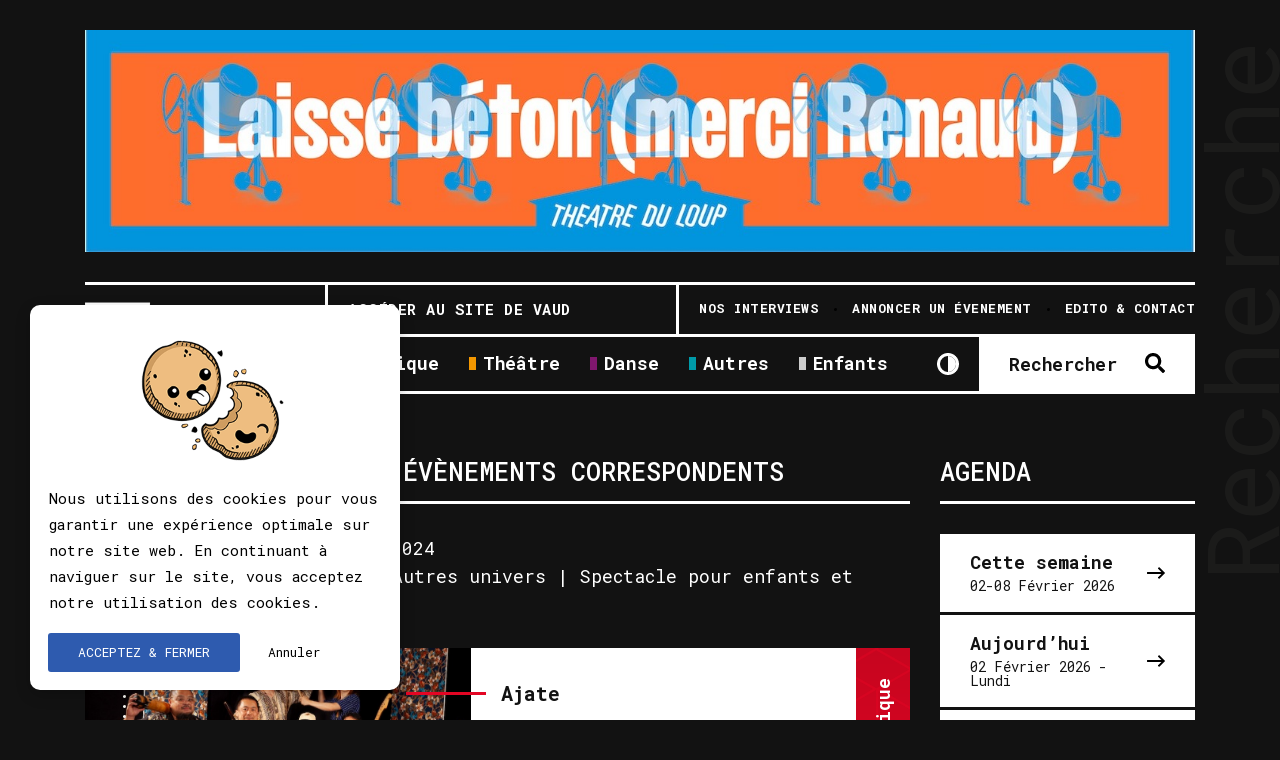

--- FILE ---
content_type: text/html; charset=UTF-8
request_url: http://leprogramme.ch/recherche?_method=POST&search_music=1&search_theater=1&search_dance=1&search_others=1&search_children=1&search_date_start=2024-07-13&search_genre=6
body_size: 14547
content:

<!DOCTYPE html>
<html lang=""><head>
            <!-- Google Tag Manager -->

        <!-- End Google Tag Manager -->
        
    <meta http-equiv="Content-Security-Policy" content="upgrade-insecure-requests">
    <meta name="google-site-verification" content="" />
    <meta charset="utf-8"/>    <meta name="author" content="Lunatyk"/><meta name="viewport" content="width=device-width, initial-scale=1"/><meta property="og:image" content="http://leprogramme.ch/img/front/logo.png"/><meta property="og:locale" content="fr"/><meta property="og:url" content="http://leprogramme.ch/recherche?_method=POST&amp;search_music=1&amp;search_theater=1&amp;search_dance=1&amp;search_others=1&amp;search_children=1&amp;search_date_start=2024-07-13&amp;search_genre=6"/><meta property="og:description" content="Concerts, théâtre, danse - Découvrez tous les spectacles à voir."/><meta property="og:title" content="Rechercher un événement sur leprogramme.ch"/>    <meta name="description" content="Concerts, théâtre, danse - Découvrez tous les spectacles à voir."/>    <title>Rechercher un événement sur leprogramme.ch </title>
    <link href="/favicon.ico" type="image/x-icon" rel="icon"/><link href="/favicon.ico" type="image/x-icon" rel="shortcut icon"/>
    <meta name='robots' content='noindex, nofollow'><meta name='googlebot' content='noindex'>
    <link rel="alternate" hreflang="" href="" />
    <link rel="apple-touch-icon" sizes="57x57" href="http://leprogramme.ch/img/favicon/apple-icon-57x57.png">
    <link rel="apple-touch-icon" sizes="60x60" href="http://leprogramme.ch/img/favicon/apple-icon-60x60.png">
    <link rel="apple-touch-icon" sizes="72x72" href="http://leprogramme.ch/img/favicon/apple-icon-72x72.png">
    <link rel="apple-touch-icon" sizes="76x76" href="http://leprogramme.ch/img/favicon/apple-icon-76x76.png">
    <link rel="apple-touch-icon" sizes="114x114" href="http://leprogramme.ch/img/favicon/apple-icon-114x114.png">
    <link rel="apple-touch-icon" sizes="120x120" href="http://leprogramme.ch/img/favicon/apple-icon-120x120.png">
    <link rel="apple-touch-icon" sizes="144x144" href="http://leprogramme.ch/img/favicon/apple-icon-144x144.png">
    <link rel="apple-touch-icon" sizes="152x152" href="http://leprogramme.ch/img/favicon/apple-icon-152x152.png">
    <link rel="apple-touch-icon" sizes="180x180" href="http://leprogramme.ch/img/favicon/apple-icon-180x180.png">
    <link rel="icon" type="image/png" sizes="192x192"  href="http://leprogramme.ch/img/favicon/android-icon-192x192.png">
    <link rel="icon" type="image/png" sizes="32x32" href="http://leprogramme.ch/img/favicon/favicon-32x32.png">
    <link rel="icon" type="image/png" sizes="96x96" href="http://leprogramme.ch/img/favicon/favicon-96x96.png">
    <link rel="icon" type="image/png" sizes="16x16" href="http://leprogramme.ch/img/favicon/favicon-16x16.png">
    <link rel="manifest" href="http://leprogramme.ch/img/favicon/manifest.json">
    <meta name="msapplication-TileColor" content="#ffffff">
    <meta name="msapplication-TileImage" content="http://leprogramme.ch/img/favicon/ms-icon-144x144.png">
    <meta name="theme-color" content="#ffffff">

    <link rel="stylesheet" href="https://cdnjs.cloudflare.com/ajax/libs/jqueryui/1.12.1/jquery-ui.min.css">
    <link href="/dist/vendors/css/izi_toast/iziToast.min.css" rel="stylesheet" type="text/css" />
    <link href="/dist/vendors/css/slim_cropper/slim.min.css" rel="stylesheet" type="text/css" />
    <link href="/dist/vendors/css/tail_select/tail.select-default.css" rel="stylesheet" type="text/css" />
    <link rel="stylesheet" href="https://cdnjs.cloudflare.com/ajax/libs/fancybox/3.2.5/jquery.fancybox.min.css" />
    <link rel="stylesheet" href="http://leprogramme.ch/css/tempusdominus-bootstrap-4.min.css" rel='stylesheet' type='text/css' integrity="sha512-3JRrEUwaCkFUBLK1N8HehwQgu8e23jTH4np5NHOmQOobuC4ROQxFwFgBLTnhcnQRMs84muMh0PnnwXlPq5MGjg==" crossorigin="anonymous" />

    <!-- Styles -->
    <link rel="stylesheet" href="/dist/css/styles.min.css?1770003632"/>    <link rel="stylesheet" href="/dist/css/styles_form.min.css?1770003632"/>
    </head>

<!--<body class="preload --><!--" data-spy="scroll" data-target=".scrollspy" data-offset="100">-->
<body class="preload layout-dark" data-spy="scroll" data-target=".scrollspy" data-offset="100">

<div id="site-actions" class="site-actions d-none d-xl-block">
    <div id="site-actions-holder">
        <a id="site-actions-up" href="#" class="btn-actions-up"></a>
        <a id="site-actions-search" href="#" class="btn-actions-search"></a>

    </div>
</div>

<div id="site-share" class="enabled d-none d-xl-block">
    <span class="site-share">
        <span class="info">Social</span>
    </span>
    <span class="site-share">
        <a class="tw" target="_blank" href="https://www.twitter.com/leprogrammech">Tw<small>.</small></a>
    </span>
    <span class="site-share">
        <a class="fb" target="_blank" href="https://www.facebook.com/leprogramme.ch">Fb<small>.</small></a>
    </span>

</div>
    <div class="container">
        <div class="row">
            <div class="col-xl-12 pt-i">
                <div class="pub horizontal">
                    <a href="/pubs/goto/15790" target="_blank"><img src="http://leprogramme.ch/files/pubs/top_image/2026-01-27-154405/1769521445.jpg" style="width:100%;" alt=""/></a>                </div>
            </div>
        </div>
    </div>
    

<header id="header" class="page-header pt-i pb-i">

    <div class="container">

        <div class="header-wrapper">

            <div class="burger d-block d-xl-none">
                <div class="inner">
                    <div class="icon-bar top"></div>
                    <div class="icon-bar middle"></div>
                    <div class="icon-bar bottom"></div>
                </div>
            </div>

            <div class="search-xs d-block d-xl-none">
                <a id="search-xs-btn" class="btn-search btn-search-toggle" href="#"></a>
            </div>

            <div class="toggle-xs-btn d-block d-xl-none">
                <a href="http://leprogramme.ch/users/bgCookies/layout-light"></a>
            </div>

            <div class="menu header-logo">
                <a href="/" class="logo-wrapper">
                    <img src="/img/front/logo.png" class="logo" alt=""/>                    <img src="/img/front/logo-white.png" class="logo logo-white" alt=""/>                    <div class="logo-title">Agenda<br>Culturel</div>
                </a>

            </div>

            <div class="header-layout">
                <div class="header-primary">
                    <nav class="menu menu-primary d-none d-sm-block">
                        <ul class="menu-list">
                            <li class="menu-item">
                                <a href="/concerts" class="menu-link u-effect theme-music">Musique</a>                            </li>
                            <li class="menu-item">
                                <a href="/theatre" class="menu-link u-effect theme-theater">Théâtre</a>                            </li>
                            <li class="menu-item">
                                <a href="/danse" class="menu-link u-effect theme-dance">Danse</a>                            </li>
                            <li class="menu-item">
                                <a href="/autres-spectacles" class="menu-link u-effect theme-other">Autres</a>                            </li>
                            <li class="menu-item">
                                <a href="/spectacle-enfants" class="menu-link u-effect theme-children">Enfants</a>                            </li>
                        </ul>
                    </nav>

                    <div class="toggle-xs-btn d-none d-xl-block">
                        <a href="http://leprogramme.ch/users/bgCookies/layout-light"></a>
                    </div>

                    <nav class="menu--tickets d-none d-xl-flex">
                        <a href="#" class="btn btn-primary btn-search btn-search-toggle"><span>Rechercher</span></a>
                    </nav>
                </div>

                <div class="header-secondary d-none d-xl-flex">
                    <div class="header-slogan">
                        <a href="/users/switch-canton/vd" class="u-effect">Accéder au site de Vaud</a>                    </div>

                    <nav class="menu menu-secondary">
                        <ul class="menu-list">
                            <li class="menu-item">
                                <a href="/articles" class="menu-link u-effect">
                                    <span class="menu-link-text">Nos interviews</span>
                                </a>
                            </li>
                            <li class="menu-item">
                                <a href="/annonce" class="menu-link u-effect">
                                    <span class="menu-link-text">Annoncer un évenement</span>
                                </a>
                            </li>
                            <li class="menu-item">
                                <a href="/edito" class="menu-link u-effect">
                                    <span class="menu-link-text">Edito & Contact</span>
                                </a>
                            </li>
                        </ul>
                    </nav>
                </div>
            </div>
        </div>
    </div>
</header>

<div id="search-ctn">
    <div class="container">
        <div class="row">
            <div class="col-xl-12 pb-i">
                <form method="get" accept-charset="utf-8" class="bg-white" id="search-form" action="/recherche"><div class="row">                <div class="col-12">
                    <div class="row" id="custom-checkbox-bloc-search">
                        <div class="custom-control custom-checkbox checkbox-lg theme-music">
                            <input type='hidden' value='0' name='search_music'>
                            <input type="checkbox" value="1" class="custom-control-input" id="search_music" name="search_music" checked>
                            <label class="custom-control-label" for="search_music">Musique</label>
                        </div>
                        <div class="custom-control custom-checkbox checkbox-lg theme-theater">
                            <input type='hidden' value='0' name='search_theater'>
                            <input type="checkbox" value="1" class="custom-control-input" id="search_theater" name="search_theater" checked>
                            <label class="custom-control-label" for="search_theater">Théâtre</label>
                        </div>
                        <div class="custom-control custom-checkbox checkbox-lg theme-dance">
                            <input type='hidden' value='0' name='search_dance'>
                            <input type="checkbox" value="1" class="custom-control-input" id="search_dance" name="search_dance" checked>
                            <label class="custom-control-label" for="search_dance">Danse</label>
                        </div>
                        <div class="custom-control custom-checkbox checkbox-lg theme-other">
                            <input type='hidden' value='0' name='search_others'>
                            <input type="checkbox" value="1" class="custom-control-input" id="search_others" name="search_others" checked>
                            <label class="custom-control-label" for="search_others">Autres univers</label>
                        </div>
                        <div class="custom-control custom-checkbox checkbox-lg theme-children">
                            <input type='hidden' value='0' name='search_children'>
                            <input type="checkbox" value="1" class="custom-control-input" id="search_children" name="search_children" checked>
                            <label class="custom-control-label" for="search_children">Enfants</label>
                        </div>
                    </div>

                </div>

                <div class="col-xl-8"><div class="form-group si-form-field text"><input type="text"  placeholder="Rechercher par mots-clefs" id="search-string" aria-label="Rechercher par mots-clefs" value="" name="search_string" class="form-control"/></div></div>                <div class="col-xl-4">
                    <div class="input-group date datepicker" id="search_date_start" data-target-input="nearest">
                        <input name="search_date_start" type="text" value="2024-07-13" class="form-control datetimepicker-input" data-target="#search_date_start"/>
                        <div class="input-group-append" data-target="#search_date_start" data-toggle="datetimepicker"></div>
                    </div>
                </div>
                <div class="col-xl-4"><select name="search_venue"  class="select-search-tail"><option value="" selected="selected">Tous les lieux</option><option value="1648"> La Bretelle</option><option value="1292">ADEM</option><option value="566">Alhambra</option><option value="133">AMR / Sud des Alpes</option><option value="1392">Arcade socio-culturelle Les-Sciers  </option><option value="1334">Archipel Michel Butor</option><option value="1140">ARCOOP</option><option value="81">Arena de Genève</option><option value="1148">Au Pré de l&#039;eau</option><option value="1224">Auberge des Vergers - Meyrin</option><option value="230">Auditoire Calvin</option><option value="29">Auditorium Ansermet</option><option value="304">Auditorium du Perrier</option><option value="390">Auditorium d’Uni Mail</option><option value="11">Auditorium Fondation Arditi</option><option value="206">Aula de l&#039;école des Ranches</option><option value="195">Bains des Pâquis</option><option value="5">Bâtiment des Forces Motrices (BFM)</option><option value="159">BDG Club</option><option value="1335">Bermuda</option><option value="1182">Bibliothèque de Cartigny</option><option value="1223">Bibliothèque Le Balcon de Saint-Cergues (F)</option><option value="43">Bois de la Bâtie</option><option value="1276">Bourg-de-four</option><option value="295">Butte de Plan-les-Ouates</option><option value="1181">Café de la Place</option><option value="1191">Caserne des Vernets</option><option value="12">Casino-Théâtre</option><option value="167">Catalyse</option><option value="51">Cathédrale Saint-Pierre</option><option value="896">Caustic Comedy Club</option><option value="1166">Centre arménien de Genève</option><option value="1267">Centre Culturel des Grottes</option><option value="1720">Centre d&#039;Art Contemporain</option><option value="1248">Centre de Formation Professionnelle Nature et Environnement de Lullier</option><option value="95">Centre de loisirs de Chêne-Bourg</option><option value="411">Centre des arts</option><option value="220">Centre d’art contemporain </option><option value="559">Centre d’Art et de Convention de Genève (CACG)</option><option value="392">Centre Geisendorf</option><option value="544">Centre Paroissial Œcuménique de Meyrin</option><option value="297">CERN</option><option value="13">Château Rouge</option><option value="1210">Chez Jean-Luc</option><option value="140">Chez l’habitant</option><option value="1288">Cinéma Plaza</option><option value="889">CMA - Centre des Musiques Actuelles</option><option value="1338">Col de la Faucille</option><option value="1">Comédie de Genève</option><option value="79">Compagnie Confiture</option><option value="1239">Conservatoire à Rayonnement Régional d’Annecy</option><option value="98">Conservatoire de Genève</option><option value="1327">Conservatoire populaire</option><option value="44">Cour de l’Hôtel de Ville</option><option value="1317">Couvert de Certoux</option><option value="1163">Divers lieux de Thônex et Chêne-Bourg</option><option value="1332">Domaine de la Vigne Blanche</option><option value="1314">Domaine des Vignolles</option><option value="1337">Domaine du château du Crest</option><option value="1316">Ecole d&#039;Aire-la-Ville</option><option value="1282">Ecole de Danse de Genève</option><option value="37">École Robert-Hainard</option><option value="1264">Église Adventiste de Renens</option><option value="75">Eglise catholique romaine</option><option value="1274">Eglise de Ferney-Voltaire</option><option value="1265">Eglise de la Pélisserie</option><option value="293">Eglise de Puplinge</option><option value="288">Église Luthérienne</option><option value="1183">Eglise Saint-Antoine de Padoue</option><option value="261">Église Saint-Germain</option><option value="52">Eglise Saint-Joseph</option><option value="1293">Ensemble Contrechamps</option><option value="65">Ensemble Variante</option><option value="959">Espace Culturel du Bois-Des-Arts</option><option value="960">Espace Diamono</option><option value="72">Espace Fusterie</option><option value="1647">Espace Nouveau Vallon</option><option value="74">Espace Vélodrome</option><option value="446">Ferme de Saint-Maurice</option><option value="1190">Ferme du Monniati</option><option value="216">Festival Friction(s)</option><option value="215">Festival Les Athénéennes 2013</option><option value="1296">Fondation Martin Bodmer</option><option value="64">Foyer public</option><option value="1197">Galerie aux Portes de la Champagne</option><option value="1291">Gare du Nord</option><option value="218">Geneva Camerata</option><option value="1192">Genève Aéroport - Amortisseur de bruit</option><option value="1082">Grand Central d’Antigel 2019</option><option value="63">Grand Théâtre de Genève (GTG)</option><option value="443">Grand Théâtre de Genève / Opéra des Nations</option><option value="529">Grange de la Touvière</option><option value="1627">Grange Navazza</option><option value="1184">Halle 7</option><option value="103">Halles de la Fonderie</option><option value="459">Haute Ecole de Musique de Genève (HEM) - Bâtiment Dufour</option><option value="912">Haute Ecole de Musique de Genève (HEM) | Salle de la Bourse</option><option value="1141">HEAD - Le Cube</option><option value="1202">Hôpital Belle-Idée</option><option value="201">Hôtel de Ville</option><option value="1187">Hôtel Ibis Styles</option><option value="66">Institut Jaques-Dalcroze</option><option value="1225">Jardin botanique alpin</option><option value="142">Jardin d&#039;Aventures</option><option value="1738">Jazz sur la plage</option><option value="1390">L&#039;Abri - Carouge</option><option value="350">L&#039;Abri - Madeleine</option><option value="1162">L&#039;Almacen</option><option value="1240">L&#039;Auditorium Seynod</option><option value="1200">L&#039;Écurie</option><option value="110">L&#039;Épicentre</option><option value="129">L&#039;Étincelle</option><option value="306">L&#039;Usine</option><option value="1214">La Butte</option><option value="1460">La Cité Bleue</option><option value="1626">La Collective</option><option value="160">La Comédie de Ferney-Voltaire</option><option value="1349">La Ferma</option><option value="1245">La Fraternelle</option><option value="1201">La galerie</option><option value="419">La Gavotte</option><option value="1179">La Grange au Lac</option><option value="146">La Gravière</option><option value="15">La julienne</option><option value="420">La Maison du Marais</option><option value="1450">La Musicale</option><option value="84">La Traverse</option><option value="136">Le Box</option><option value="1243">Le Brise Glace</option><option value="16">Le Chat noir</option><option value="953">Le Damier</option><option value="1165">Le Douze Dix-huit</option><option value="1379">Le Groove</option><option value="1242">Le Jazz Club</option><option value="93">Le Manège</option><option value="550">Le Monde à part</option><option value="1251">Le Phare</option><option value="18">Le Plan B</option><option value="17">Le QG (Festival de la Bâtie)</option><option value="1278">Le Trois Plis</option><option value="1177">Les 4 Coins</option><option value="1326">Les 6 Toits</option><option value="1039">Les Amis musiquethéâtre</option><option value="1246">Les Carrés</option><option value="240">Les Caves</option><option value="296">Les concerts de Jussy</option><option value="1412">Les Délices</option><option value="20">Liveinyourhead - HEAD</option><option value="1002">Lyceum Club International</option><option value="291">L’Orchestre de Chambre de Genève</option><option value="112">MàD</option><option value="1273">Mail 2000</option><option value="135">Maison communale de Plainpalais</option><option value="38">Maison de quartier de Carouge</option><option value="39">Maison de quartier du Plateau</option><option value="273">Maison des Arts</option><option value="150">Maison des arts du Grütli</option><option value="1232">Maison des Arts du Leman </option><option value="1333">Maison des Habitants</option><option value="1019">Maison Saint-Gervais</option><option value="1193">Manège de la Ville</option><option value="375">MEG</option><option value="1241">MJC de Chamonix-Mont-Blanc</option><option value="955">Montreux Jazz Café</option><option value="1226">Moulin de Carra - Ville-la-Grand</option><option value="22">Musée d’art et d’histoire (MAH)</option><option value="223">Musée international de la Croix-Rouge et du Croissant-Rouge (MICR)</option><option value="1153">Musée International de la Réforme (MIR)</option><option value="1247">OCA - L&#039;Agora</option><option value="761">One More Time</option><option value="61">ONU</option><option value="71">Orchestre de Chambre de Genève</option><option value="82">Orchestre de la Suisse Romande</option><option value="449">Palais de l&#039;Athénée</option><option value="148">Parc Bernasconi</option><option value="1423">Parc de la Mairie, Plan-les-Ouates</option><option value="1233">Parc de La Perle du lac</option><option value="1219">Parc des Bougeries</option><option value="73">Parc des Cropettes</option><option value="1434">Parc Fantasia</option><option value="864">Parc La Grange</option><option value="1433">Parc Olympe de Gouges</option><option value="1136">Parking du Centre sportif des Vergers</option><option value="1342">Parking Vieux-Lully</option><option value="1341">Passerelle piétonne des Bis</option><option value="1221">Pavillon ADC</option><option value="530">Pavillon Louis XVI - Hôpital de Beau-Séjour</option><option value="1211">Pickwicks</option><option value="1710">Place de Graveson, Thônex</option><option value="253">Place de l&#039;Eglise de Confignon</option><option value="651">Place de l&#039;Hôtel de Ville</option><option value="40">Place de la Fusterie</option><option value="8">Place de la Sardaigne</option><option value="1318">Place de Meyrin-Village</option><option value="41">Place des Cinq-Continents</option><option value="1277">Place du Bourg-de-Four</option><option value="1305">Place du Mandement</option><option value="101">Plaine de Plainpalais</option><option value="122">Point Favre</option><option value="1253">Pont de la Machine</option><option value="1339">Pont du CEVA Carouge</option><option value="1284">Porteous </option><option value="24">PTR</option><option value="1252">Qafé Guidoline</option><option value="1238">Quai des Arts</option><option value="27">Saint-Gervais Genève Le Théâtre</option><option value="131">Salle Antoine-Verchère</option><option value="78">Salle Centrale de la Madeleine</option><option value="91">Salle communale d’Onex</option><option value="99">Salle communale Jean-Jacques Gautier</option><option value="1134">Salle de spectacle IJD</option><option value="1315">Salle des Fêtes de Jussy</option><option value="85">Salle des fêtes de Thônex</option><option value="116">Salle des fêtes de Troinex</option><option value="109">Salle des fêtes de Vernier</option><option value="1171">Salle des Rois</option><option value="191">Salle du Lignon</option><option value="170">Salle Frank-Martin</option><option value="1483">Salle Le Grand Salève</option><option value="1294">Salle Marie Laggé</option><option value="42">Salle Omnisport</option><option value="920">Salle Trocmé</option><option value="1189">Salon de thé Le Prince</option><option value="1173">Salon Musical de Dardagny</option><option value="1281">Satigny</option><option value="1466">Scène Cæcilia</option><option value="47">Scène des Clubs</option><option value="45">Scène Ella Fitzgerald</option><option value="48">Scène FunkyTown</option><option value="1786">Scènes du Grütli</option><option value="1158">Site de Grand Donzel</option><option value="143">Société de Lecture</option><option value="92">Spectacles Onésiens</option><option value="1435">Square Eugène Maître</option><option value="1157">Stade de Choulex</option><option value="152">Stade de Genève</option><option value="4">Studio Claude Stratz</option><option value="207">Sundance Festival</option><option value="209">Swiss Chamber Concerts</option><option value="924">Tamco</option><option value="866">TemPL&#039;Oz Arts</option><option value="106">Temple de Carouge</option><option value="756">Temple de Cologny</option><option value="595">Temple de la Fusterie</option><option value="233">Temple de la Madeleine</option><option value="227">Temple de Saint-Gervais</option><option value="1231">Terrasse Agrippa-d&#039;Aubigné</option><option value="70">Théâtre Alchimic</option><option value="69">Théâtre Am Stram Gram</option><option value="87">Théâtre Cité-Bleue</option><option value="3">Théâtre de Carouge</option><option value="158">Théâtre de la Parfumerie</option><option value="289">Théâtre de l’Espérance</option><option value="49">Théâtre de l’Orangerie</option><option value="31">Théâtre de l’Usine (TU)</option><option value="128">Théâtre des Grottes</option><option value="83">Théâtre des Marionnettes de Genève (TMG)</option><option value="279">Théâtre du Bordeau</option><option value="2">Théâtre du Forum de Meyrin</option><option value="19">Théâtre du Galpon</option><option value="32">Théâtre du Grütli</option><option value="842">Théâtre du Hangar</option><option value="80">Théâtre du Léman</option><option value="33">Théâtre du Loup</option><option value="77">Théâtre en Cavale</option><option value="735">Théâtre le Caveau</option><option value="100">Théâtre Le Châtelard</option><option value="88">Théâtre Le Crève-Cœur</option><option value="1877">Théâtre Le Poche</option><option value="1208">Théâtre Les 50</option><option value="1244">Théâtre les Allos</option><option value="67">Théâtre Les Salons</option><option value="1275">Théâtre Micromégas</option><option value="76">Théâtre Pitoëff</option><option value="50">Théâtre T/50</option><option value="564">Théâtre Töpffer</option><option value="130">Théâtricul</option><option value="1156">Tours AUREA</option><option value="1155">Tours de Carouge</option><option value="34">Uni-Mail</option><option value="86">Uptown Geneva</option><option value="1228">Urgence Disk Records</option><option value="35">Victoria Hall</option><option value="1954">Vidy Théâtre - Lausanne (Ge)</option><option value="1953">Vidy Théâtre - Lausanne (Ge)</option><option value="36">Villa Bernasconi</option><option value="1227">Villa du Parc - Centre d&#039;art contemporain - Annemasse</option><option value="1206">Villa Esprit3</option><option value="9">Village du monde</option><option value="963">Village du Soir</option><option value="1340">Villatorium</option></select></div><div class="col-xl-4"><select name="search_genre"  class="select-search-tail"><option value="">Tous les genres</option><option value="1">Opéra / Opérette / Art lyrique</option><option value="2">Classique / Baroque</option><option value="3">Jazz / Blues</option><option value="4">Rock / Pop / Folk</option><option value="5">Chanson</option><option value="6" selected="selected">Funk / Soul / R&#039;n&#039;B</option><option value="7">Rap / Hip Hop</option><option value="8">Electro</option><option value="9">Musiques du monde / traditionnelles</option><option value="10">Spectacle musical</option><option value="15">Marionnettes / Théâtre d&#039;objets</option><option value="16">Lecture</option><option value="18">Performance</option><option value="22">Autre genre théâtral</option><option value="23">Autre genre musical</option><option value="24">Ciné-concert</option><option value="25">Cirque contemporain</option><option value="26">Magie</option><option value="28">Alternative</option><option value="30">Comédie - humour - stand-up</option><option value="32">Impro</option><option value="33">Conte - histoires</option><option value="34">Contemporaine</option><option value="35">hip-hop - danses urbaines</option><option value="36">Ballet classique</option><option value="37">Musique de films</option><option value="39">slam</option><option value="40">tribute band</option><option value="41">musique latine</option><option value="42">tango</option><option value="43">Europe de l&#039;Est</option><option value="44">klezmer</option><option value="45">punk</option><option value="46">folk</option><option value="47">musique jamaïquaine</option><option value="48">néo-classique</option><option value="49">comédie musicale</option><option value="50">acrobatie</option><option value="51">fado</option><option value="52">flamenco</option><option value="53">électroacoustique - acousmatique</option><option value="54">musique brésilienne</option><option value="55">Musique africaine</option><option value="56">Maghreb</option><option value="57">Musique vocale</option><option value="58">Gospel</option><option value="59">Musique orientale</option><option value="60">Country &amp; Western</option><option value="61">reggae</option><option value="62">Clown(s)</option><option value="63">Chœur / Art vocal</option><option value="64">groove</option><option value="65">musique hispanique</option><option value="66">Metal</option><option value="67">danses traditionnelles</option><option value="68">arts de rue</option><option value="69">musique indienne</option><option value="70">musique irlandaise</option><option value="71">participatif</option></select></div><div class="col-xl-4"><select name="search_festival"  class="select-search-tail"><option value="" selected="selected">Tous les festivals</option><option value="799">Agora - Et si les enfants avaient le droit de vote</option><option value="827">Antigel 2026</option><option value="830">Festa Mediterranea! - L&#039;art de la fête en Italie du Sud</option><option value="834">Groove N&#039;Move 2026</option><option value="826">Voix de Fête 2026</option></select></div></div><button class="btn btn-primary btn-search" title="Title" id="searchBtnEvent" onclick="change()" type="submit">Rechercher</button></form>
                <script>
                    function change()
                    {
                        document.getElementById("searchBtnEvent").value="Recherche en cours, veuillez patienter...";
                    }
                </script>

            </div>
        </div>
    </div>
</div>

<div id="main" class="content">
    <div class="page-headline d-none d-xl-block">
        <span>Recherche</span>
    </div>

    <div class="page">
        <div class="page-breadcrumb d-none d-xl-block">
            <div class="section">
                <div class="container">
                    <div class="row">
                        <div class="col-12">
                            <ol class="breadcrumb"><li><a href="/">Accueil</a></li><li>Votre recherche</li></ol>
                        </div>
                    </div>
                </div>
            </div>
        </div>

        <div class="page-content">
            <div class="section">
                <div class="container">
                    <div class="row">
                        <div class="col-xl-9">

                            <div class="row">
                                <div class="col-12 pb-i">
                                    <div class="row no-gutters border-bottom">
                                        <div class="col-12">
                                            <h2 class="h3 text-uppercase">Votre recherche | 94 évènements correspondents</h2>
                                        </div>
                                    </div>
                                </div>
                            </div>
                            <div class="row">
                                <div class="col-12 pb-i">
                                    <div class="row no-gutters">
                                        <div class="col-12">
                                            <p class="paragraph">
                                                Recherche : partir du 13/07/2024<br>Musique | Théâtre | Danse | Autres univers | Spectacle pour enfants et famille                                            </p>
                                        </div>
                                    </div>
                                </div>
                            </div>
                            <div class="row pb-i">

                                    <div class="col-12 col-sm-6 col-lg-12 pb-i">
        <a href="http://leprogramme.ch/concerts/ajate-1/geneve/scene-ella-fitzgerald/" class="card card-spectacle card-horizontal has-description theme-music">
            <div class="card-img">
                <div class="image-wrapper ar-5-3 has-animation slide-left">
                    <img src="http://leprogramme.ch/files/events/slider_image/2024-05-15-131440/1715771680.jpg" alt=""/>                </div>
                <div class="ticket-dots before after"></div>
            </div>
            <div class="card-body d-flex flex-column align-items-start">
                <h5 class="card-title">Ajate</h5>
                <p class="card-text">
                    Le 26 Juillet 2024 à 21:00<br>Scène Ella Fitzgerald, Genève                </p>
                <p class="card-description">Ajate  offre un mélange audacieux d'afro-groove, de funk et de Ohayashi. Leur son unique est caractérisé par l'utilisation d'instruments en bambou faits à la main, avec des percussions envoûtantes, riffs de guitare catchy et chants festifs. Dans le cadre de la Saison de la Scène Ella Fitzgerald<br><br></p>
                <ul class="card-tags mt-auto">
                    <li class="theme-music">
                        Funk / Soul / R'n'B                    </li>
                </ul>
            </div>
            <div class="card-time d-none d-lg-block">
                <div class="card-time-rotate">Musique</div>
                <div class="pattern-cubes"></div>
            </div>
        </a>
    </div>
    <div class="col-12 col-sm-6 col-lg-12 pb-i">
        <a href="http://leprogramme.ch/concerts/segen/geneve/bains-des-paquis/" class="card card-spectacle card-horizontal has-description theme-music">
            <div class="card-img">
                <div class="image-wrapper ar-5-3 has-animation slide-left">
                    <div class="empty-thumb bg-theme-music"><div class="bg-pattern-cubes"></div><div class="label-theme">Musique</div></div>                </div>
                <div class="ticket-dots before after"></div>
            </div>
            <div class="card-body d-flex flex-column align-items-start">
                <h5 class="card-title">Segen</h5>
                <p class="card-text">
                    Le 29 Juillet 2024 à 06:00<br>Bains des Pâquis, Genève                </p>
                <p class="card-description">Voix douce et mots tranchants, Segen est une chanteuse genevoise qui dévoile au fil de ses textes un univers intime et soyeux. Dans sa musique, on explore un R’n’B francophone teinté de Pop et de Soul développé avec des producteurs musicaux passionnés de rap. À découvrir dans le cadre des Aubes<br><br></p>
                <ul class="card-tags mt-auto">
                    <li class="theme-music">
                        Rock / Pop / Folk | Funk / Soul / R'n'B                    </li>
                </ul>
            </div>
            <div class="card-time d-none d-lg-block">
                <div class="card-time-rotate">Musique</div>
                <div class="pattern-cubes"></div>
            </div>
        </a>
    </div>
    <div class="col-12 col-sm-6 col-lg-12 pb-i">
        <a href="http://leprogramme.ch/concerts/nyna-loren-4/geneve/bains-des-paquis/" class="card card-spectacle card-horizontal has-description theme-music">
            <div class="card-img">
                <div class="image-wrapper ar-5-3 has-animation slide-left">
                    <div class="empty-thumb bg-theme-music"><div class="bg-pattern-cubes"></div><div class="label-theme">Musique</div></div>                </div>
                <div class="ticket-dots before after"></div>
            </div>
            <div class="card-body d-flex flex-column align-items-start">
                <h5 class="card-title">Nyna Loren</h5>
                <p class="card-text">
                    Le 30 Juillet 2024 à 06:00<br>Bains des Pâquis, Genève                </p>
                <p class="card-description">Nyna est née en Bretagne. Elle a choisit Genève, ville multi-culturelle pour y effectuer ses études supérieurs musicales en tant que violoniste et a pu jouer avec des artistes tels que Georges Benson, Gilberto Gil, Woodkid, Hubert Felix Thiéfaine, John Cale, ... À découvrir dans le cadre des Aubes<br><br></p>
                <ul class="card-tags mt-auto">
                    <li class="theme-music">
                        Rock / Pop / Folk | Chanson | Funk / Soul / R'n'B | Musiques du monde / traditionnelles                    </li>
                </ul>
            </div>
            <div class="card-time d-none d-lg-block">
                <div class="card-time-rotate">Musique</div>
                <div class="pattern-cubes"></div>
            </div>
        </a>
    </div>
    <div class="col-12 col-sm-6 col-lg-12 pb-i">
        <a href="http://leprogramme.ch/concerts/pachamama-connexion/petit-lancy/parc-navazza-oltramare/" class="card card-spectacle card-horizontal has-description theme-music">
            <div class="card-img">
                <div class="image-wrapper ar-5-3 has-animation slide-left">
                    <img src="http://leprogramme.ch/files/events/slider_image/2024-07-02-211030/1719947430.jpg" alt=""/>                </div>
                <div class="ticket-dots before after"></div>
            </div>
            <div class="card-body d-flex flex-column align-items-start">
                <h5 class="card-title">Pachamama Connexion</h5>
                <p class="card-text">
                    Du 9  au 10 Août 2024<br>Parc Navazza-Oltramare, Petit-Lancy                </p>
                <p class="card-description">Que vous soyez en famille ou entre amis, attendez-vous à être éblouis par une programmation éclectique mêlant reggae, hip-hop, et musiques du monde<br><br></p>
                <ul class="card-tags mt-auto">
                    <li class="theme-music">
                        Funk / Soul / R'n'B | Rap / Hip Hop | Musiques du monde / traditionnelles | Autre genre musical | Conte - histoires | musique jamaïquaine | Musique africaine                    </li>
                </ul>
            </div>
            <div class="card-time d-none d-lg-block">
                <div class="card-time-rotate">Musique</div>
                <div class="pattern-cubes"></div>
            </div>
        </a>
    </div>
    <div class="col-12 col-sm-6 col-lg-12 pb-i">
        <a href="http://leprogramme.ch/spectacle-pour-enfant-famille/mia-willoe-lyton/vernier/les-avanchets//spectacle-enfants/la-contre-saison" class="card card-spectacle card-horizontal has-description theme-music">
            <div class="card-img">
                <div class="image-wrapper ar-5-3 has-animation slide-left">
                    <img src="http://leprogramme.ch/files/events/slider_image/2024-06-04-142657/1717504017.jpg" alt=""/>                </div>
                <div class="ticket-dots before after"></div>
            </div>
            <div class="card-body d-flex flex-column align-items-start">
                <h5 class="card-title">mia willoe & Lyton</h5>
                <p class="card-text">
                    Le 16 Août 2024 à 20:00<br>Les Avanchets, Vernier<br>La Contre Saison                </p>
                <p class="card-description">Deux jeunes chanteuses évoluant en RnB et rap à découvrir dans le cadre de la Contre Saison<br><br></p>
                <ul class="card-tags mt-auto">
                    <li class="theme-music">
                        Funk / Soul / R'n'B | Rap / Hip Hop                    </li>
                </ul>
            </div>
            <div class="card-time d-none d-lg-block">
                <div class="card-time-rotate">Musique</div>
                <div class="pattern-cubes"></div>
            </div>
        </a>
    </div>
    <div class="col-12 col-sm-6 col-lg-12 pb-i">
        <a href="http://leprogramme.ch/concerts/piz-palue-festival/7eme-edition/plan-les-ouates/butte-de-plan-les-ouates/" class="card card-spectacle card-horizontal has-description theme-music">
            <div class="card-img">
                <div class="image-wrapper ar-5-3 has-animation slide-left">
                    <img src="http://leprogramme.ch/files/events/slider_image/2024-06-24-190636/1719248796.jpg" alt=""/>                </div>
                <div class="ticket-dots before after"></div>
            </div>
            <div class="card-body d-flex flex-column align-items-start">
                <h5 class="card-title">Piz Palü Festival</h5>
                <p class="card-text">
                    7ème édition<br><br>Du 16  au 18 Août 2024<br>Butte de Plan-les-Ouates, Plan-les-Ouates                </p>
                <p class="card-description">"Nous vous encourageons vivement à venir vivre l'aventure entièrement et à suivre le voyage proposé par la progression entre les artistes. La musique commence vendredi et samedi à 18h00, venez déjà profiter de l'ambiance magique dès que possible !"
<br><br></p>
                <ul class="card-tags mt-auto">
                    <li class="theme-music">
                        Rock / Pop / Folk | Funk / Soul / R'n'B | Electro                    </li>
                </ul>
            </div>
            <div class="card-time d-none d-lg-block">
                <div class="card-time-rotate">Musique</div>
                <div class="pattern-cubes"></div>
            </div>
        </a>
    </div>
    <div class="col-12 col-sm-6 col-lg-12 pb-i">
        <a href="http://leprogramme.ch/concerts/echo-open-air/portalban/plage-de-portalban/" class="card card-spectacle card-horizontal has-description theme-music">
            <div class="card-img">
                <div class="image-wrapper ar-5-3 has-animation slide-left">
                    <img src="http://leprogramme.ch/files/events/slider_image/2024-07-18-214137/1721331697.jpg" alt=""/>                </div>
                <div class="ticket-dots before after"></div>
            </div>
            <div class="card-body d-flex flex-column align-items-start">
                <h5 class="card-title">Echo Open Air</h5>
                <p class="card-text">
                    Le 17 Août 2024 à 10:30<br>Plage de Portalban, Portalban                </p>
                <p class="card-description">Du matin à la nuit avec Soleeya, Josefa Ibarra, Maryy, Snäre, Skellige, Les BriSKArds, Caryon Tree et DJ Sky<br><br></p>
                <ul class="card-tags mt-auto">
                    <li class="theme-music">
                        Rock / Pop / Folk | Funk / Soul / R'n'B | musique latine                    </li>
                </ul>
            </div>
            <div class="card-time d-none d-lg-block">
                <div class="card-time-rotate">Musique</div>
                <div class="pattern-cubes"></div>
            </div>
        </a>
    </div>
    <div class="col-12 col-sm-6 col-lg-12 pb-i">
        <a href="http://leprogramme.ch/concerts/sami-galbi/geneve/theatre-de-l-orangerie/" class="card card-spectacle card-horizontal has-description theme-music">
            <div class="card-img">
                <div class="image-wrapper ar-5-3 has-animation slide-left">
                    <img src="http://leprogramme.ch/files/events/slider_image/2024-05-28-083956/1716878396.jpg" alt=""/>                </div>
                <div class="ticket-dots before after"></div>
            </div>
            <div class="card-body d-flex flex-column align-items-start">
                <h5 class="card-title">Sami Galbi</h5>
                <p class="card-text">
                    Le 7 Septembre 2024 à 21:00<br>Théâtre de l’Orangerie, Genève                </p>
                <p class="card-description">Sami Galbi, musicien helvético-marocain, fusionne les sonorités traditionnelles du Raï et du Chaâbi avec des touches contemporaines et électro, s'inspirant de ses souvenirs d'enfance à Casablanca et Marseille<br><br></p>
                <ul class="card-tags mt-auto">
                    <li class="theme-music">
                        Funk / Soul / R'n'B | Electro | Musique orientale                    </li>
                </ul>
            </div>
            <div class="card-time d-none d-lg-block">
                <div class="card-time-rotate">Musique</div>
                <div class="pattern-cubes"></div>
            </div>
        </a>
    </div>
    <div class="col-12 col-sm-6 col-lg-12 pb-i">
        <a href="http://leprogramme.ch/concerts/post-tenebrass-band/carouge/salle-des-fetes-de-carouge/" class="card card-spectacle card-horizontal has-description theme-music">
            <div class="card-img">
                <div class="image-wrapper ar-5-3 has-animation slide-left">
                    <img src="http://leprogramme.ch/files/events/slider_image/2024-09-18-094435/1726645475.jpg" alt=""/>                </div>
                <div class="ticket-dots before after"></div>
            </div>
            <div class="card-body d-flex flex-column align-items-start">
                <h5 class="card-title">Post TeneBrass Band</h5>
                <p class="card-text">
                    Le 21 Septembre 2024 à 16:00<br>Salle des fêtes de Carouge, Carouge                </p>
                <p class="card-description">Post TeneBrass Band, la fanfare déjantée de Genève, à découvrir dans le cadre de Caboom<br><br></p>
                <ul class="card-tags mt-auto">
                    <li class="theme-music">
                        Jazz / Blues | Funk / Soul / R'n'B                    </li>
                </ul>
            </div>
            <div class="card-time d-none d-lg-block">
                <div class="card-time-rotate">Musique</div>
                <div class="pattern-cubes"></div>
            </div>
        </a>
    </div>
                                    <div class="col-sm-12 p-t-xs-section">
                                        <ul class="pagination">
                                            <li class="prev disabled"><a href="" onclick="return false;">&laquo;</a></li><li class="active"><a href="">1</a></li><li><a href="/recherche?_method=POST&amp;search_music=1&amp;search_theater=1&amp;search_dance=1&amp;search_others=1&amp;search_children=1&amp;search_date_start=2024-07-13&amp;search_genre=6&amp;page=2">2</a></li><li><a href="/recherche?_method=POST&amp;search_music=1&amp;search_theater=1&amp;search_dance=1&amp;search_others=1&amp;search_children=1&amp;search_date_start=2024-07-13&amp;search_genre=6&amp;page=3">3</a></li><li><a href="/recherche?_method=POST&amp;search_music=1&amp;search_theater=1&amp;search_dance=1&amp;search_others=1&amp;search_children=1&amp;search_date_start=2024-07-13&amp;search_genre=6&amp;page=4">4</a></li><li><a href="/recherche?_method=POST&amp;search_music=1&amp;search_theater=1&amp;search_dance=1&amp;search_others=1&amp;search_children=1&amp;search_date_start=2024-07-13&amp;search_genre=6&amp;page=5">5</a></li><li><a href="/recherche?_method=POST&amp;search_music=1&amp;search_theater=1&amp;search_dance=1&amp;search_others=1&amp;search_children=1&amp;search_date_start=2024-07-13&amp;search_genre=6&amp;page=6">6</a></li><li><a href="/recherche?_method=POST&amp;search_music=1&amp;search_theater=1&amp;search_dance=1&amp;search_others=1&amp;search_children=1&amp;search_date_start=2024-07-13&amp;search_genre=6&amp;page=7">7</a></li><li><a href="/recherche?_method=POST&amp;search_music=1&amp;search_theater=1&amp;search_dance=1&amp;search_others=1&amp;search_children=1&amp;search_date_start=2024-07-13&amp;search_genre=6&amp;page=8">8</a></li><li><a href="/recherche?_method=POST&amp;search_music=1&amp;search_theater=1&amp;search_dance=1&amp;search_others=1&amp;search_children=1&amp;search_date_start=2024-07-13&amp;search_genre=6&amp;page=9">9</a></li><li class="next"><a rel="next" href="/recherche?_method=POST&amp;search_music=1&amp;search_theater=1&amp;search_dance=1&amp;search_others=1&amp;search_children=1&amp;search_date_start=2024-07-13&amp;search_genre=6&amp;page=2">&raquo;</a></li><li class="last"><a href="/recherche?_method=POST&amp;search_music=1&amp;search_theater=1&amp;search_dance=1&amp;search_others=1&amp;search_children=1&amp;search_date_start=2024-07-13&amp;search_genre=6&amp;page=10">Dernier</a></li>                                        </ul>
                                    </div>
                                                                </div>
                        </div>
                        <div class="col-xl-3 pt-xs-i">
    <div class="row">
                    <div class="col-sm-6 col-xl-12 pb-i order-1 order-xl-2">
                <div class="pub">
                    <a href="/pubs/goto/15822" target="_blank"><img src="http://leprogramme.ch/files/pubs/right_image/2026-01-28-125608/1769597768.jpg" class="pb-i" style="width:100%;" alt=""/></a>                </div>
            </div>
                        <div class="col-sm-6 col-xl-12 pb-i order-2 order-xl-3">
                <div class="pub">
                    <a href="/pubs/goto/15774" target="_blank"><img src="http://leprogramme.ch/files/pubs/right_image/2026-01-23-184430/1769186670.jpg" class="pb-i" style="width:100%;" alt=""/></a>                </div>
            </div>
            <div class="col-sm-12 col-md-12 col-xl-12  order-4 order-xl-1"><div class="pl-i">

    <div class="row">
        <div class="col-12 pb-i">
            <div class="row no-gutters border-bottom">
                <div class="col-6">
                    <h2 class="h3 text-uppercase">Agenda</h2>
                </div>
            </div>
        </div>
    </div>

    <div class="row">
        <div class="col-12 pb-i">
            <aside>
                <nav class="widget quick-filters">
                    <ul>
                        <li>
                                                        <a href="/agenda-culturel-de-la-semaine/Vaud/2026/06" class="">
                                <span>Cette semaine</span>
                                <span class="period">02-08 Février 2026</span>
                            </a>
                        </li>
                        <li>
                            <a href="/agenda-culturel-du-jour/Vaud/2026-02-02" class="">
                                <span>Aujourd’hui</span>
                                <span class="period">02 Février 2026 - Lundi</span>
                            </a>
                        </li>
                        <li>
                            <a href="/agenda-culturel-du-jour/Vaud/2026-02-03" class="">
                                <span>Demain</span>
                                <span class="period">03 Février 2026 - Mardi</span>
                            </a>
                        </li>
                        <li>
                            <a href="/agenda-culturel-du-week-end/Vaud/2026/06" class="">
                                <span>Ce week-end</span>
                                <span class="period">06-08 Février 2026</span>
                            </a>
                        </li>
                    </ul>
                </nav>
            </aside>
        </div>
    </div>

</div>
</div>    </div>
</div>

                    </div>
                </div>
            </div>
            <footer class="site-footer">
    <div class="container">
        <div class="row">
            <div class="col-12">
                <div class="footer-content">
                    <div class="row">
                        <div class="col-xxl-4 order-2 order-xxl-1 align-right pb-i">
                            <p class="copyright-text">© Copyright leprogramme.ch 2026 - Tous droits réservés</p>
                        </div>
                        <div class="col-xxl-8 order-1 order-xxl-2 pb-i">
                            <ul class="footer-menu justify-content-xxl-end">
                                <li>
                                    <a href="/users/switch-canton/vd" class="u-effect">Accéder au site de Vaud</a>                                </li>
                                <li><a href="/mentions-legales" class="u-effect">Mentions légales</a></li>
                                <li><a href="/annonce" class="u-effect">Annoncer un évenement</a></li>
                                <li><a href="/edito" class="u-effect">Edito & Contact</a></li>
                            </ul>
                        </div>
                    </div>

                    <div class="row">
                        <div class="col-xxl-6 align-right pb-i" id="sendinblue-form">
                            <h2>S'abonner à notre newsletter</h2>
                            <p>Découvrez nos suggestions pour vos sorties de la quinzaine et nos dernières informations culturelles.</p>
                            <p>Entrez votre adresse e-mail ci-dessous pour être ajouté à notre liste de diffusion.</p>

                            <link rel="stylesheet" href="https://sibforms.com/forms/end-form/build/sib-styles.css">
                            <div class="sib-form" style="text-align: center;">
                                <div id="sib-form-container" class="sib-form-container">
                                    <div id="error-message" class="sib-form-message-panel">
                                        <div class="sib-form-message-panel__text sib-form-message-panel__text--center">
                                            <svg viewBox="0 0 512 512" class="sib-icon sib-notification__icon">
                                                <path d="M256 40c118.621 0 216 96.075 216 216 0 119.291-96.61 216-216 216-119.244 0-216-96.562-216-216 0-119.203 96.602-216 216-216m0-32C119.043 8 8 119.083 8 256c0 136.997 111.043 248 248 248s248-111.003 248-248C504 119.083 392.957 8 256 8zm-11.49 120h22.979c6.823 0 12.274 5.682 11.99 12.5l-7 168c-.268 6.428-5.556 11.5-11.99 11.5h-8.979c-6.433 0-11.722-5.073-11.99-11.5l-7-168c-.283-6.818 5.167-12.5 11.99-12.5zM256 340c-15.464 0-28 12.536-28 28s12.536 28 28 28 28-12.536 28-28-12.536-28-28-28z" />
                                            </svg>
                                            <span class="sib-form-message-panel__inner-text">Nous n'avons pas pu confirmer votre inscription. </span>
                                        </div>
                                    </div>
                                    <div></div>
                                    <div id="success-message" class="sib-form-message-panel">
                                        <div class="sib-form-message-panel__text sib-form-message-panel__text--center">
                                            <svg viewBox="0 0 512 512" class="sib-icon sib-notification__icon">
                                                <path d="M256 8C119.033 8 8 119.033 8 256s111.033 248 248 248 248-111.033 248-248S392.967 8 256 8zm0 464c-118.664 0-216-96.055-216-216 0-118.663 96.055-216 216-216 118.664 0 216 96.055 216 216 0 118.663-96.055 216-216 216zm141.63-274.961L217.15 376.071c-4.705 4.667-12.303 4.637-16.97-.068l-85.878-86.572c-4.667-4.705-4.637-12.303.068-16.97l8.52-8.451c4.705-4.667 12.303-4.637 16.97.068l68.976 69.533 163.441-162.13c4.705-4.667 12.303-4.637 16.97.068l8.451 8.52c4.668 4.705 4.637 12.303-.068 16.97z" />
                                            </svg>
                                            <span class="sib-form-message-panel__inner-text">Votre inscription est confirmée.</span>
                                        </div>
                                    </div>
                                    <div></div>
                                    <div id="sib-container" class="sib-container--large sib-container--vertical">
                                        <form id="sib-form" method="POST" action="https://1672b96c.sibforms.com/serve/[base64]" data-type="subscription">
                                            <div class="sib-input sib-form-block">
                                                <div class="form__entry entry_block">
                                                    <div class="form__label-row ">
                                                        <div class="entry__field">
                                                            <input class="input required email form-control" type="text" id="EMAIL" name="EMAIL" autocomplete="on" placeholder="VOTRE ADRESSE EMAIL" data-required="true" required />
                                                            <button class="sib-form-block__button sib-form-block__button-with-loader" form="sib-form" type="submit">
                                                                <svg class="icon clickable__icon progress-indicator__icon sib-hide-loader-icon" viewBox="0 0 512 512">
                                                                    <path d="M460.116 373.846l-20.823-12.022c-5.541-3.199-7.54-10.159-4.663-15.874 30.137-59.886 28.343-131.652-5.386-189.946-33.641-58.394-94.896-95.833-161.827-99.676C261.028 55.961 256 50.751 256 44.352V20.309c0-6.904 5.808-12.337 12.703-11.982 83.556 4.306 160.163 50.864 202.11 123.677 42.063 72.696 44.079 162.316 6.031 236.832-3.14 6.148-10.75 8.461-16.728 5.01z" />
                                                                </svg>
                                                                S'INSCRIRE
                                                            </button>
                                                        </div>
                                                    </div>
                                                    <label class="entry__error entry__error--primary"></label>
                                                </div>
                                            </div>

                                            <input type="text" name="email_address_check" value="" class="input--hidden">
                                            <input type="hidden" name="locale" value="fr">
                                        </form>
                                    </div>
                                </div>
                            </div>
                            <script>
                                window.REQUIRED_CODE_ERROR_MESSAGE = 'Veuillez choisir un code pays';
                                window.LOCALE = 'fr';
                                window.EMAIL_INVALID_MESSAGE = window.SMS_INVALID_MESSAGE = "Les informations que vous avez fournies ne sont pas valides. Veuillez vérifier le format du champ et réessayer.";
                                window.REQUIRED_ERROR_MESSAGE = "Vous devez renseigner ce champ. ";
                                window.GENERIC_INVALID_MESSAGE = "Les informations que vous avez fournies ne sont pas valides. Veuillez vérifier le format du champ et réessayer.";
                                window.translation = {
                                    common: {
                                        selectedList: '{quantity} liste sélectionnée',
                                        selectedLists: '{quantity} listes sélectionnées'
                                    }
                                };

                                var AUTOHIDE = Boolean(0);
                            </script>
                            <script defer src="https://sibforms.com/forms/end-form/build/main.js"></script>
                        </div>
                    </div>
                </div>
            </div>
        </div>
    </div>
    </footer>

        </div>
    </div>
<!-- nav -->
<nav class="nav hamburger-menu">
    <div class="container">

        <div class="row">
            <div class="col-12 pb-section">
                <nav class="menu menu-primary">
                    <ul class="menu-list">
                        <li class="menu-item">
                            <a href="/concerts" class="menu-link u-effect theme-music">Musique</a>                        </li>
                        <li class="menu-item">
                            <a href="/theatre" class="menu-link u-effect theme-theater">Théâtre</a>                        </li>
                        <li class="menu-item">
                            <a href="/danse" class="menu-link u-effect theme-dance">Danse</a>                        <li class="menu-item">
                            <a href="/autres-spectacles" class="menu-link u-effect theme-other">Autres</a>                        </li>
                        <li class="menu-item">
                            <a href="/spectacle-enfants" class="menu-link u-effect theme-children">Enfants</a>                        </li>
                    </ul>
                </nav>
            </div>
        </div>

         <div class="row">
             <div class="col-12">
                <nav class="menu menu-secondary">
                    <ul class="menu-list">
                        <li class="menu-item">
                            <a href="/articles" class="menu-link u-effect">
                                <span class="menu-link-text">Nos interviews</span>
                            </a>
                        </li>
                        <li class="menu-item">
                            <a href="/annonce" class="menu-link u-effect">
                                <span class="menu-link-text">Annoncer un évenement</span>
                            </a>
                            <!--                                <a href="https://spreadsheets.google.com/spreadsheet/viewform?hl=fr&formkey=dHBZOUVrd0M2aGpPX0FTTGNtQ2M0V0E6MQ#gid=0" target="_blank" class="menu-link">-->
                            <!--                                    <span class="menu-link-text">Annoncer un évenement</span>-->
                            <!--                                </a>-->
                        </li>
                        <li class="menu-item">
                            <a href="/edito" class="menu-link u-effect">
                                <span class="menu-link-text">Edito & Contact</span>
                            </a>
                        </li>
                        <li class="menu-item" style="margin-top:50px;">
                            <a href="/users/switch-canton/vd" class="menu-link u-effect"><span class="menu-link-text">Accéder au site de Vaud</span></a>                        </li>
                    </ul>
                </nav>
             </div>
         </div>
         <div class="close-nav"></div>
    </div>
</nav>
<div id="cookies-alert">
    <div class="icon">
        <img src="/img/cookies-icon.png" alt=""/>    </div>
    <div class="text">
        <p>Nous utilisons des cookies pour vous garantir une expérience optimale sur notre site web. En continuant à naviguer sur le site, vous acceptez notre utilisation des cookies.</p>
    </div>
    <div class="buttons">
        <a class="accept" id="accept-cookies">ACCEPTEZ & FERMER</a>
        <a href="https://google.com" class="cancel">Annuler</a>
    </div>
</div>

<!-- CDN -->
<script src="https://code.jquery.com/jquery-3.6.4.min.js" integrity="sha256-oP6HI9z1XaZNBrJURtCoUT5SUnxFr8s3BzRl+cbzUq8=" crossorigin="anonymous"></script>
<script src="https://cdnjs.cloudflare.com/ajax/libs/popper.js/1.12.9/umd/popper.min.js" integrity="sha384-ApNbgh9B+Y1QKtv3Rn7W3mgPxhU9K/ScQsAP7hUibX39j7fakFPskvXusvfa0b4Q" crossorigin="anonymous"></script>
<script src="https://cdn.jsdelivr.net/npm/bootstrap@5.3.0/dist/js/bootstrap.bundle.min.js" integrity="sha384-geWF76RCwLtnZ8qwWowPQNguL3RmwHVBC9FhGdlKrxdiJJigb/j/68SIy3Te4Bkz" crossorigin="anonymous"></script>
<script src="https://cdnjs.cloudflare.com/ajax/libs/fancybox/3.2.5/jquery.fancybox.min.js"></script>

<!-- VENDORS -->
<script src="/dist/vendors/js/lazysizes/lazysizes.min.js"></script>
<script src="/dist/vendors/js/swiper/swiper.min.js"></script>
<script src="/dist/vendors/js/scrollMagic/ScrollMagic.min.js"></script>
<script src="/dist/vendors/js/gsap/gsap.min.js"></script>
<script src="/dist/vendors/js/tweenmax/tweenmax.min.js"></script>
<script src="/dist/vendors/js/form_validator/formvalidator.min.js"></script>
<script src="/dist/vendors/js/filter/filter.min.js"></script>
<script src="/dist/vendors/js/izi_toast/iziToast.min.js"></script>
<script src="/dist/vendors/js/fullscreen_picker/moment-with-locales.js"></script>
<script src="/dist/vendors/js/tail_select/tail.select.js"></script>
<script src="/dist/vendors/js/slim_cropper/slim.kickstart.min.js"></script>

<!-- OUR SCRIPTS -->
<script src="/dist/js/front/jquery.smoothState.min.js?ver=1.06"></script>
<script src="/dist/js/tempusdominus-bootstrap-4.min.js?ver=1.06"></script>
<script src="/dist/js/front/plugins.min.js?ver=1.06"></script>
<script src="/dist/js/front/jquery.smoothState.min.js?ver=1.06"></script>
<script src="/dist/js/front/scripts.min.js?ver=1.06"></script>
<script src="/dist/js/common.min.js?ver=1.06"></script>

<script>
    var SITE_URL_JS = "http://leprogramme.ch";
</script>

<script src="/dist/js/alerts.min.js?ver=1.06"></script>
<!--<script src="/dist/js/cookies.min.js?ver=--><!--"></script>-->


</body>
</html>


--- FILE ---
content_type: text/css
request_url: https://leprogramme.ch/dist/css/styles_form.min.css?1770003632
body_size: 1000
content:
.input{width:100%!important}input,select{color:#000;border:1px solid #000;margin-bottom:5px;background-color:#fff}label{color:#000;line-height:1.4}.input-group{margin-bottom:20px}input.form-control{padding:15px 30px;border:2px solid #000;border-radius:0;margin-bottom:20px}.datepicker .input-group-append{position:relative}.datepicker .input-group-append:before{position:absolute;content:"";top:20px;right:10px;background-image:url(../../img/front/icon-sort-down-solid.svg);background-repeat:no-repeat;width:12px;height:12px}.tail-select{margin-bottom:20px;font-family:"roboto mono",monospace}.tail-select .select-label .label-inner{color:#495057}::-webkit-input-placeholder{color:#495057;font-size:14px}:-ms-input-placeholder{color:#495057;font-size:14px}::placeholder{color:#495057;font-size:14px}.form-group{margin:0}#search-form{background:#fff;padding:20px}@media (min-width:768px){#search-form{padding:40px}}#search-form label{width:auto;font-weight:600}#search-form .btn-search{padding:15px 78px 15px 30px;border:3px solid #000;font-size:18px;font-weight:700;background:#000;color:#fff;text-transform:none}.tail-select .select-label{padding:15px 30px;border:2px solid #000;border-radius:0}.tail-select .select-label .label-inner{padding:0}#custom-checkbox-bloc-search{padding-left:20px;margin-bottom:30px}.custom-checkbox{margin-right:10px}@media (min-width:1025px){.custom-checkbox{margin-right:20px}}.custom-checkbox .custom-control-label::before{color:#fff;width:1.7rem;height:1.7rem}.custom-checkbox .custom-control-input::after{color:#fff;width:1.7rem;height:1.7rem}.custom-checkbox .custom-control-input:checked~.custom-control-label::before{color:#fff;width:1.7rem;height:1.7rem;border-radius:0}.custom-checkbox .custom-control-input:checked~.custom-control-label::after{width:1.7rem;height:1.7rem}.custom-checkbox label{padding:8px 10px}.custom-checkbox .custom-control-input:checked~.custom-control-label::before{background-color:#93b43f}.custom-checkbox.theme-music .custom-control-input:checked~.custom-control-label::before{background-color:#e30624}.custom-checkbox.theme-theater .custom-control-input:checked~.custom-control-label::before{background-color:#ee9300}.custom-checkbox.theme-dance .custom-control-input:checked~.custom-control-label::before{background-color:#80176e}.custom-checkbox.theme-other .custom-control-input:checked~.custom-control-label::before{background-color:#009ba9}.custom-checkbox.theme-children .custom-control-input:checked~.custom-control-label::before{background-color:#9a9a9a}.tail-select .select-label .label-count{margin:0 10px 0 0;font-size:15px;padding:4px 8px;background-color:#93b43f}#annonce{margin-top:50px}#annonce .annonce_form_bloc{border-top:1px solid #dcdbd7;padding-top:0}#annonce .annonce_form_bloc .note{color:#93b43f}#annonce .annonce_form_bloc .slim{border:2px solid #000}#annonce .annonce_form_bloc label{margin:30px 0 15px 0}#annonce .annonce_form_bloc input.form-control{margin-bottom:0}#annonce .annonce_form_bloc textarea{min-height:150px;width:100%;padding:15px 30px;border:2px solid #000;border-radius:0}#annonce .annonce_form_bloc textarea::-webkit-input-placeholder{color:#717981}#annonce .annonce_form_bloc textarea:-moz-placeholder{color:#717981}#annonce .annonce_form_bloc textarea::-moz-placeholder{color:#717981}#annonce .annonce_form_bloc textarea:-ms-input-placeholder{color:#717981}#annonce .annonce_form_bloc number{min-height:150px;width:100%;padding:15px 30px;border:2px solid #000;border-radius:0}#annonce .annonce_form_bloc .custom-checkbox label{margin:0}.bootstrap-datetimepicker-widget table td.active,.bootstrap-datetimepicker-widget table td.active:hover{background-color:#93b43f;border-radius:0}.bootstrap-datetimepicker-widget table td.today:before{border-bottom-color:#93b43f}.bootstrap-datetimepicker-widget table td{border-radius:0}.bootstrap-datetimepicker-widget table thead tr:first-child th:hover{background:0 0}.bootstrap-datetimepicker-widget .table thead th{border-bottom:2px solid #000;border-top:none}.bootstrap-datetimepicker-widget.dropdown-menu{width:auto;border:3px solid #000;border-radius:0}.bootstrap-datetimepicker-widget .table td,.bootstrap-datetimepicker-widget .table th{padding:10px;text-align:center}.bootstrap-datetimepicker-widget table thead tr:first-child th{-webkit-transition:all .3s;-o-transition:all .3s;transition:all .3s}.bootstrap-datetimepicker-widget table thead tr:first-child th.prev{background-image:url(../../img/front/icon-chevron-left-solid.svg);background-repeat:no-repeat;background-size:10px;background-position:center}.bootstrap-datetimepicker-widget table thead tr:first-child th.next{background-image:url(../../img/front/icon-chevron-right-solid.svg);background-repeat:no-repeat;background-size:10px;background-position:center}.bootstrap-datetimepicker-widget table thead tr:first-child th:hover.prev{background-image:url(../../img/front/icon-chevron-left-solid-blank.svg)}.bootstrap-datetimepicker-widget table thead tr:first-child th:hover.next{background-image:url(../../img/front/icon-chevron-right-solid-blank.svg)}.annonce_form_bloc{margin-bottom:60px}body.layout-dark label{color:#fff}body.layout-dark #search-form label{color:#121212}body.layout-dark .slim-label{color:#000}

--- FILE ---
content_type: image/svg+xml
request_url: https://leprogramme.ch/img/front/ticket-dots.svg
body_size: 42
content:
<svg xmlns="http://www.w3.org/2000/svg" width="3" height="10" viewBox="0 0 3 10">
  <g transform="translate(147 -1435)">
    <rect width="3" height="10" transform="translate(-147 1435)" fill="none"/>
    <circle cx="1.5" cy="1.5" r="1.5" transform="translate(-147 1442)" fill="#f5f4ef"/>
  </g>
</svg>


--- FILE ---
content_type: application/javascript
request_url: https://leprogramme.ch/dist/js/front/jquery.smoothState.min.js?ver=1.06
body_size: 2533
content:
(t=>{"object"==typeof module&&"object"==typeof module.exports?t(require("jquery"),window,document):t(jQuery,window,document)})(function(E,b,C,P){var T,A,O,n;b.history.pushState?E.fn.smoothState||(T=E("html, body"),A=b.console,O={isExternal:function(t){t=t.match(/^([^:\/?#]+:)?(?:\/\/([^\/?#]*))?([^?#]+)?(\?[^#]*)?(#.*)?/);return"string"==typeof t[1]&&0<t[1].length&&t[1].toLowerCase()!==b.location.protocol||"string"==typeof t[2]&&0<t[2].length&&t[2].replace(new RegExp(":("+{"http:":80,"https:":443}[b.location.protocol]+")?$"),"")!==b.location.host},stripHash:function(t){return t.replace(/#.*/,"")},isHash:function(t,e){e=e||b.location.href;var n=-1<t.indexOf("#"),t=O.stripHash(t)===O.stripHash(e);return n&&t},translate:function(t){var e={dataType:"html",type:"GET"};return t="string"==typeof t?E.extend({},e,{url:t}):E.extend({},e,t)},shouldLoadAnchor:function(t,e,n){var o=t.prop("href");return!(O.isExternal(o)||O.isHash(o)||t.is(e)||t.prop("target")||typeof n!==P&&""!==n&&-1===t.prop("href").search(n))},clearIfOverCapacity:function(t,e){return Object.keys||(Object.keys=function(t){var e,n=[];for(e in t)Object.prototype.hasOwnProperty.call(t,e)&&n.push(e);return n}),t=Object.keys(t).length>e?{}:t},storePageIn:function(t,e,n,o,r,a){var s=E("<html></html>").append(E(n));return void 0===r&&(r={}),void 0===a&&(a=e),t[e]={status:"loaded",title:s.find("title").first().text(),html:s.find("#"+o),doc:n,state:r,destUrl:a},t},triggerAllAnimationEndEvent:function(e,t){t=" "+t||"";var n=0;e.on("animationstart webkitAnimationStart oanimationstart MSAnimationStart",function(t){E(t.delegateTarget).is(e)&&(t.stopPropagation(),n++)}),e.on("animationend webkitAnimationEnd oanimationend MSAnimationEnd",function(t){E(t.delegateTarget).is(e)&&(t.stopPropagation(),0===--n)&&e.trigger("allanimationend")}),e.on("allanimationend"+t,function(){n=0,O.redraw(e)})},redraw:function(t){t.height()}},n=function(t,i){function l(t){(t=t||!1)&&d.hasOwnProperty(t)?delete d[t]:d={},u.data("smoothState").cache=d}function c(t){var e="#"+h,n=d[t]?E(d[t].html.html()):null;n.length?(C.title=d[t].title,u.data("smoothState").href=t,i.loadingClass&&T.removeClass(i.loadingClass),i.onReady.render(u,n),u.one("ss.onReadyEnd",function(){a=!1,i.onAfter(u,n),i.scroll&&s(),w(u)}),b.setTimeout(function(){u.trigger("ss.onReadyEnd")},i.onReady.duration)):!n&&i.debug&&A?A.warn("No element with an id of "+e+" in response from "+t+" in "+d):b.location=t}function e(t){var e=E(t.currentTarget);t.metaKey||t.ctrlKey||!O.shouldLoadAnchor(e,i.blacklist,i.hrefRegex)||(t.stopPropagation(),t.preventDefault(),v())||(S(),t=O.translate(e.prop("href")),a=!0,r=e.prop("hash"),t=i.alterRequest(t),i.onBefore(e,u),g(t))}function n(t){var e=E(t.currentTarget);e.is(i.blacklist)||(t.preventDefault(),t.stopPropagation(),v())||(S(),t={url:e.prop("action"),data:e.serialize(),type:e.prop("method")},a=!0,"get"===(t=i.alterRequest(t)).type.toLowerCase()&&(t.url=t.url+"?"+t.data),i.onBefore(e,u),g(t,P,i.allowFormCaching))}var o,u=E(t),h=u.prop("id"),r=null,a=!1,d={},f={},t=b.location.href,p=function(t,e){e=e||E.noop;var o=O.translate(t);(d=O.clearIfOverCapacity(d,i.cacheLength)).hasOwnProperty(o.url)&&void 0===o.data||(d[o.url]={status:"fetching"},(t=E.ajax(o)).done(function(t){O.storePageIn(d,o.url,t,h),u.data("smoothState").cache=d}),t.fail(function(){d[o.url].status="error"}),i.locationHeader&&t.always(function(t,e,n){t=(t.statusCode?t:n).getResponseHeader(i.locationHeader);t&&(d[o.url].destUrl=t)}),e&&t.always(e))},s=function(){var t;r&&((t=E(r,u)).length&&(t=t.offset().top,T.scrollTop(t)),r=null)},g=function(t,e,n){var o=O.translate(t),r=(void 0===e&&(e=!0),void 0===n&&(n=!0),!1),a=!1,s={loaded:function(){var t=r?"ss.onProgressEnd":"ss.onStartEnd";a&&r?a&&c(o.url):u.one(t,function(){c(o.url),n||l(o.url)}),e&&(t=d[o.url].destUrl,f=i.alterChangeState({id:h},d[o.url].title,t),d[o.url].state=f,b.history.pushState(f,d[o.url].title,t)),a&&!n&&l(o.url)},fetching:function(){r||(r=!0,u.one("ss.onStartEnd",function(){i.loadingClass&&T.addClass(i.loadingClass),i.onProgress.render(u),b.setTimeout(function(){u.trigger("ss.onProgressEnd"),a=!0},i.onProgress.duration)})),b.setTimeout(function(){d.hasOwnProperty(o.url)&&s[d[o.url].status]()},10)},error:function(){i.debug&&A?A.log("There was an error loading: "+o.url):b.location=o.url}};d.hasOwnProperty(o.url)||p(o),i.onStart.render(u),b.setTimeout(function(){i.scroll&&T.scrollTop(0),u.trigger("ss.onStartEnd")},i.onStart.duration),s[d[o.url].status]()},m=function(t){var e=E(t.currentTarget);O.shouldLoadAnchor(e,i.blacklist,i.hrefRegex)&&!a&&(t.stopPropagation(),t=O.translate(e.prop("href")),t=i.alterRequest(t),p(t))},y=0,v=function(){var t=null===i.repeatDelay,e=parseInt(Date.now())>y;return!(t||e)},S=function(){y=parseInt(Date.now())+parseInt(i.repeatDelay)},w=function(t){i.anchors&&i.prefetch&&t.find(i.anchors).not(i.prefetchBlacklist).on(i.prefetchOn,null,m)};return i=E.extend({},E.fn.smoothState.options,i),null===b.history.state?(f=i.alterChangeState({id:h},C.title,t),b.history.replaceState(f,C.title,t)):f={},O.storePageIn(d,t,C.documentElement.outerHTML,h,f),O.triggerAllAnimationEndEvent(u,"ss.onStartEnd ss.onProgressEnd ss.onEndEnd"),o=u,i.anchors&&(o.on("click",i.anchors,e),w(o)),i.forms&&o.on("submit",i.forms,n),{href:t,cache:d,clear:l,load:g,fetch:p,restartCSSAnimations:function(){var t=u.prop("class");u.removeClass(t),O.redraw(u),u.addClass(t)}}},b.onpopstate=function(t){var e,n,o;null!==t.state&&(e=b.location.href,o=(n=E("#"+t.state.id).data("smoothState")).href!==e&&!O.isHash(e,n.href),t=t.state!==n.cache[n.href].state,o||t)&&(t&&n.clear(n.href),n.load(e,!1))},E.smoothStateUtility=O,E.fn.smoothState=function(e){return this.each(function(){var t=this.tagName.toLowerCase();this.id&&"body"!==t&&"html"!==t&&!E.data(this,"smoothState")?E.data(this,"smoothState",new n(this,e)):!this.id&&A?A.warn("Every smoothState container needs an id but the following one does not have one:",this):"body"!==t&&"html"!==t||!A||A.warn("The smoothstate container cannot be the "+this.tagName+" tag")})},E.fn.smoothState.options={debug:!1,anchors:"a",hrefRegex:"",forms:"form",allowFormCaching:!1,repeatDelay:500,blacklist:".no-smoothState",prefetch:!1,prefetchOn:"mouseover touchstart",prefetchBlacklist:".no-prefetch",locationHeader:"X-SmoothState-Location",cacheLength:0,loadingClass:"is-loading",scroll:!0,alterRequest:function(t){return t},alterChangeState:function(t,e,n){return t},onBefore:function(t,e){},onStart:{duration:0,render:function(t){}},onProgress:{duration:0,render:function(t){}},onReady:{duration:0,render:function(t,e){t.html(e)}},onAfter:function(t,e){}}):(E.fn.smoothState=function(){return this},E.fn.smoothState.options={})});